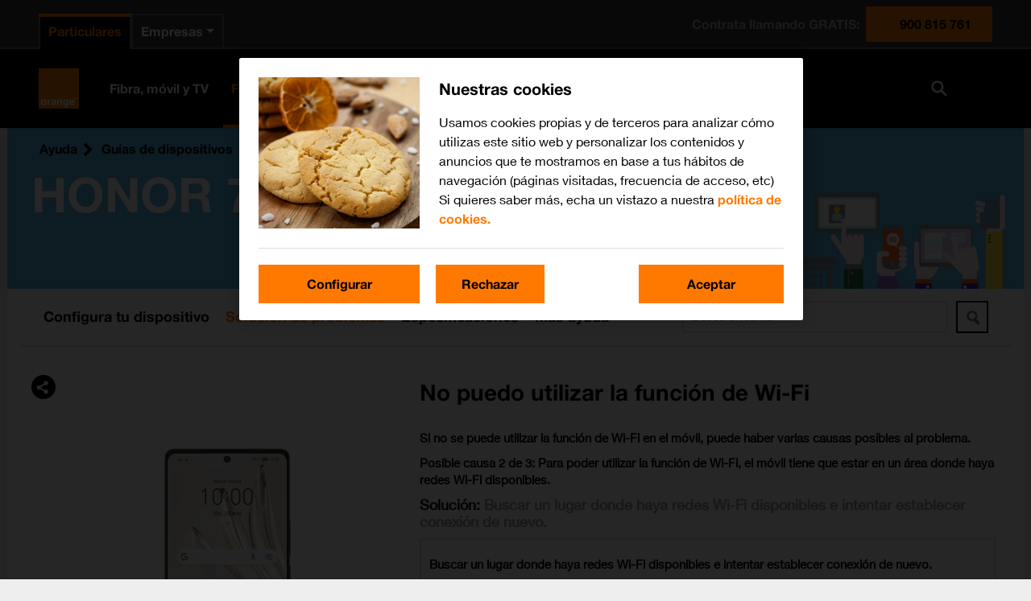

--- FILE ---
content_type: text/html; charset=utf-8
request_url: https://guias.orange.es/honor-70-android-12-0/solucion-de-problemas/conectividad-y-multimedia/no-puedo-utilizar-la-funcion-de-wi-fi/78/
body_size: 4069
content:

<!DOCTYPE html>
<html lang="es">
<head>
    <meta charset="utf-8"/>
        
<title>HONOR 70 - No hay redes Wi-Fi disponibles - Orange</title>
<meta name="description" content="Resuelve el problema con Para poder utilizar la funci&#243;n de Wi-Fi, el m&#243;vil tiene que estar en un &#225;rea donde haya redes Wi-Fi disponibles. en el HONOR 70." />
<meta property="og:title" content="HONOR 70 - No hay redes Wi-Fi disponibles - Orange" />
<meta property="og:description" content="Resuelve el problema con Para poder utilizar la funci&#243;n de Wi-Fi, el m&#243;vil tiene que estar en un &#225;rea donde haya redes Wi-Fi disponibles. en el HONOR 70." />
<meta property="og:url" content="https://guias.orange.es/honor-70-android-12-0/solucion-de-problemas/conectividad-y-multimedia/no-puedo-utilizar-la-funcion-de-wi-fi/78/" />
<meta property="og:image" content="https://cdn.sp-selfservice.com/ml/1190625-f-1bfdd1f4-d2f5-4a77-9fab-a5f5150202d7.png?width=200&amp;height=200" />
<link rel="canonical" href="https://guias.orange.es/honor-70-android-12-0/solucion-de-problemas/conectividad-y-multimedia/no-puedo-utilizar-la-funcion-de-wi-fi/78/" />
    <meta http-equiv="X-UA-Compatible" content="IE=edge,chrome=1" />
    <meta name="viewport" content="width=device-width, initial-scale=1, user-scalable=yes">
    <meta name="google-site-verification" content="ew1vKb9eIOua5MR-l3MAd_TIwMN_cvJt-VZOEm4MG80" />
    
    

    
<script>
    var WorldManuals = {
        CdnUrl: 'https://cdn.sp-selfservice.com/ml/1-190625-',
        ApiUrl: 'https://wm-api.com/',
        ApiKey: '8b2f69b4-2de7-473d-a67d-7101228fb063',
        Resources: {
            title_prefix: '',
            title_suffix: ' - Orange'
        },
        HighlightOptions: {
            maxWidth: 300,
            maxHeight: 345,
            cdn: 'https://cdn.sp-selfservice.com/ml/1-190625-'
        },
        ApplicationType: '0',
        AppTypeSlug: 'smartbands',
        DeviceId: 'F-27176',
        DeviceSlug: 'honor-70-android-12-0'
    }
</script>
    <link href="https://cdnjs.cloudflare.com/ajax/libs/font-awesome/4.3.0/css/font-awesome.min.css" rel="stylesheet" />
    <link href="/content/css/styles.min.css?v=155" rel="stylesheet" />
    <!--[if lt IE 9]>
        <script src="/scripts/plugins/html5shiv.js?v=155"></script>
        <script src="/scripts/plugins/respond.min.js?v=155"></script>
    <![endif]-->
    <link id="favicon" rel="shortcut icon" type="image/x-icon" href="/favicon.ico" />
<script src="//d33ojtfyjxhan3.cloudfront.net/static/js/wm/latest.min.js"></script><script>wm.setup(2, 'ores2011', 3);</script><script>wm.setDevice(27176, 'HONOR', '70', true);</script></head>
<body>
<script src="/Scripts/jquery.min.js"></script>
<script>
    var headless = '';
    if (headless != '0') {
        window.BrowserWidth = window.innerWidth || document.documentElement.clientWidth || document.body.clientWidth;
        if (window.BrowserWidth > 940) {
            document.write('<scr' +
                'ipt type="text/javascript" src="https://www.orange.es/static/js/headerExtParticulares.js"></scr' +
                'ipt>');
        } else {
            document.write('<scr' +
                'ipt type="text/javascript" src="https://www.orange.es/static/js/headerExtParticulares.js"></scr' +
                'ipt>');
        }
    }
</script>
    <div class="worldmanuals" id="worldmanuals">
        

        <div class="orange-banner" style="background-image: url(/Content/images/toplogo.png);">
            <div class="content">
                
    <div class="breadcrumb hidden-mobile">
        <ul>
            <li>
                <a href="https://ayuda.orange.es/">Ayuda</a>
            </li>
            <li>
                <a href="/">Gu&#237;as de dispositivos</a>
            </li>
            <li>
                <a href="/view/honor/">HONOR</a>
            </li>
            <li>
                <a href="/honor-70-android-12-0/funciones/">70</a>
            </li>
            
        </ul>
    </div>

        <div class="visible-mobile">
                <a class="back" href="/honor-70-android-12-0/solucion-de-problemas/conectividad-y-multimedia/no-puedo-utilizar-la-funcion-de-wi-fi/">Volver a causas</a>
        </div>
        <h1 class="hidden-mobile">HONOR 70</h1>
    <div style="clear: both;"></div>

            </div>
            <div class="hidden-desktop">
                
<!--googleoff: all-->
<div class="share-button">
    <div class="share-icon-box"></div>
</div>
<div class="share-dropdown">
    <div class="share-hoverbox">
        <a href="#facebook" onclick="openSharingPopup('https://www.facebook.com/sharer.php?u=https://guias.orange.es/web/honor-70-android-12-0/solucion-de-problemas/conectividad-y-multimedia/no-puedo-utilizar-la-funcion-de-wi-fi/78/', 'Share on Facebook')" target="_blank" class="share-icon fb" onmousedown='utag.link({"eventcategory":"share_facebook_click","eventaction":"click","eventlabel":"Facebook share"});'>Facebook</a>
        <a href="#twitter" onclick="openSharingPopup('https://twitter.com/share?url=https://guias.orange.es/web/honor-70-android-12-0/solucion-de-problemas/conectividad-y-multimedia/no-puedo-utilizar-la-funcion-de-wi-fi/78/&text=HONOR 70 - No hay redes Wi-Fi disponibles', 'Share on Twitter')" class="share-icon twitter-x-share" onmousedown='utag.link({"eventcategory":"share_twitter_click","eventaction":"click","eventlabel":"Twitter share"});'>X (Twitter)</a>
        <a href="#email" rel="email" class="share-icon em" onmousedown='utag.link({"eventcategory":"share_email_click","eventaction":"click","eventlabel":"Email share"});'>Email</a>
        <a href="whatsapp://send?text=https://guias.orange.es/web/honor-70-android-12-0/solucion-de-problemas/conectividad-y-multimedia/no-puedo-utilizar-la-funcion-de-wi-fi/78/" data-action="share/whatsapp/share" class="share-icon wa" onmousedown='utag.link({"eventcategory":"share_whatsapp_click","eventaction":"click","eventlabel":"Whatsapp share"});'>Whatsapp</a>
    </div>
</div>


<div class="email-form" style="display: none;">
    <div class="close close-corner"></div>
    <form id="email-form" action="https://wm-api.com/send-email/" method="POST">
        <div class="response"></div>
        <div class="inner-form">
            <div class="email-sharing-title">Env&#237;ar esta instrucci&#243;n a un amigo</div>
            <div class="input-group">
                <label>Tu nombre<span>*</span></label><br/>
                <input type="text" name="SenderName" placeholder="Tu nombre" value="" class="input-text"/>
            </div>

            <br/>

            <div class="input-group">
                <label>Correo electr&#243;nico de tu amigo<span>*</span></label><br/>
                <input type="text" name="RecipientEmail" placeholder="Correo electr&#243;nico de tu amigo" value="" class="input-text"/>
            </div>
            <br/>
            <p>Los campos con * son obligatorios</p>

            <input type="submit" class="wm-btn black" value="Enviar" onmousedown='utag.link({"eventcategory":"send_email_button","eventaction":"click","eventlabel":"Send email button click"});'/>
            <input type="hidden" name="ApplicationType" value="0"/>
            <input type="hidden" name="PageTitle" value="HONOR 70 - No hay redes Wi-Fi disponibles"/>
            <input type="hidden" name="PageUrl" value=""/>
            
        </div>
    </form>
</div>

<script>
    var newwindow;
    function openSharingPopup(url, name) {
        newwindow = window.open(url, name, 'width=500,height=600,toolbar=0,menubar=0,location=0');
        if (window.focus) { newwindow.focus() }
    }

    function showShare() {

    }
</script>

<!--googleon: all-->
            </div>
            <div style="clear: both;"></div>
        </div>

        <div class="container">
            


<div class="device-header hidden-mobile">


<div class="device-search">
    <div class="autocomplete">
        <input id="search-input" type="text" placeholder="Busca un tema" class="typeahead" />
        <button type="submit" class="wm-btn black" id="search-button"><img src="/Content/images/search.png" /></button>
    </div>
</div>        <div class="device-navigation">
            
<ul>
    <li class="">
        <a href="/honor-70-android-12-0/funciones/">
            Configura tu dispositivo
        </a>
    </li>
        <li class="active">
            <a href="/honor-70-android-12-0/solucion-de-problemas/">
                Soluci&#243;n de problemas
            </a>
        </li>
                <li class="">
            <a href="/honor-70-android-12-0/especificaciones/">
                Especificaciones
            </a>
        </li>
    <li class="">
        <a href="/honor-70-android-12-0/videos/">
            M&#225;s ayuda
        </a>
    </li>
</ul>
        </div>
</div>

<div class="device-content">
    <div class="share hidden-mobile">
        
<!--googleoff: all-->
<div class="share-button">
    <div class="share-icon-box"></div>
</div>
<div class="share-dropdown">
    <div class="share-hoverbox">
        <a href="#facebook" onclick="openSharingPopup('https://www.facebook.com/sharer.php?u=https://guias.orange.es/web/honor-70-android-12-0/solucion-de-problemas/conectividad-y-multimedia/no-puedo-utilizar-la-funcion-de-wi-fi/78/', 'Share on Facebook')" target="_blank" class="share-icon fb" onmousedown='utag.link({"eventcategory":"share_facebook_click","eventaction":"click","eventlabel":"Facebook share"});'>Facebook</a>
        <a href="#twitter" onclick="openSharingPopup('https://twitter.com/share?url=https://guias.orange.es/web/honor-70-android-12-0/solucion-de-problemas/conectividad-y-multimedia/no-puedo-utilizar-la-funcion-de-wi-fi/78/&text=HONOR 70 - No hay redes Wi-Fi disponibles', 'Share on Twitter')" class="share-icon twitter-x-share" onmousedown='utag.link({"eventcategory":"share_twitter_click","eventaction":"click","eventlabel":"Twitter share"});'>X (Twitter)</a>
        <a href="#email" rel="email" class="share-icon em" onmousedown='utag.link({"eventcategory":"share_email_click","eventaction":"click","eventlabel":"Email share"});'>Email</a>
        <a href="whatsapp://send?text=https://guias.orange.es/web/honor-70-android-12-0/solucion-de-problemas/conectividad-y-multimedia/no-puedo-utilizar-la-funcion-de-wi-fi/78/" data-action="share/whatsapp/share" class="share-icon wa" onmousedown='utag.link({"eventcategory":"share_whatsapp_click","eventaction":"click","eventlabel":"Whatsapp share"});'>Whatsapp</a>
    </div>
</div>


<div class="email-form" style="display: none;">
    <div class="close close-corner"></div>
    <form id="email-form" action="https://wm-api.com/send-email/" method="POST">
        <div class="response"></div>
        <div class="inner-form">
            <div class="email-sharing-title">Env&#237;ar esta instrucci&#243;n a un amigo</div>
            <div class="input-group">
                <label>Tu nombre<span>*</span></label><br/>
                <input type="text" name="SenderName" placeholder="Tu nombre" value="" class="input-text"/>
            </div>

            <br/>

            <div class="input-group">
                <label>Correo electr&#243;nico de tu amigo<span>*</span></label><br/>
                <input type="text" name="RecipientEmail" placeholder="Correo electr&#243;nico de tu amigo" value="" class="input-text"/>
            </div>
            <br/>
            <p>Los campos con * son obligatorios</p>

            <input type="submit" class="wm-btn black" value="Enviar" onmousedown='utag.link({"eventcategory":"send_email_button","eventaction":"click","eventlabel":"Send email button click"});'/>
            <input type="hidden" name="ApplicationType" value="0"/>
            <input type="hidden" name="PageTitle" value="HONOR 70 - No hay redes Wi-Fi disponibles"/>
            <input type="hidden" name="PageUrl" value=""/>
            
        </div>
    </form>
</div>

<script>
    var newwindow;
    function openSharingPopup(url, name) {
        newwindow = window.open(url, name, 'width=500,height=600,toolbar=0,menubar=0,location=0');
        if (window.focus) { newwindow.focus() }
    }

    function showShare() {

    }
</script>

<!--googleon: all-->
    </div>
    

<div class="problem-box box">
    <div class="hidden-mobile">
        <div class="view">
            <div class="left">
                <div class="device-image">
                    

    <div class="hidden-mobile">
        <div class="highlights">
                <img src="https://cdn.sp-selfservice.com/ml/1190625-f-1bfdd1f4-d2f5-4a77-9fab-a5f5150202d7.png?width=320&amp;height=345" alt="HONOR 70" class="device-image" />
        </div>
    </div>
<script>
    window.WorldManuals.HighlightOptions.masterImage = {
        name: 'f-6ef33abb-52a8-4c45-978f-f20b9a57a8b4',
        width: '547',
        height: '1200',
        screenPositionLeft: '14',
        screenPositionTop: '23',
        screenHeight: '1147',
        screenWidth: '516'
    };
</script>

                </div>
            </div>
            <div class="right">
                <header>
                    <h2>No puedo utilizar la funci&#243;n de Wi-Fi</h2>
                </header>
                <p>Si no se puede utilizar la funci&#243;n de Wi-Fi en el m&#243;vil, puede haber varias causas posibles al problema.</p>
                <p>
                    Posible causa 2 de 3: Para poder utilizar la función de Wi-Fi, el móvil tiene que estar en un área donde haya redes Wi-Fi disponibles.
                </p>
                <p class="solution"><span>Soluci&#243;n:</span> Buscar un lugar donde haya redes Wi-Fi disponibles e intentar establecer conexión de nuevo.</p>
                <div class="border">
                        <p>Buscar un lugar donde haya redes Wi-Fi disponibles e intentar establecer conexión de nuevo.</p>
                </div>
                <div class="cause-footer">
                    <h4>&#191;Se ha solucionado tu problema?</h4>
                    <ul class="buttons">
                        <li>
                            <a href="/honor-70-android-12-0/solucion-de-problemas/conectividad-y-multimedia/no-puedo-utilizar-la-funcion-de-wi-fi/78/solucionado/" class="wm-btn black" rel="step-4"><i class="thumbs-up yes"></i> S&#237;</a>
                        </li>
                        <li>
                                <a href="/honor-70-android-12-0/solucion-de-problemas/conectividad-y-multimedia/no-puedo-utilizar-la-funcion-de-wi-fi/81/" class="wm-btn black" rel="step-4"><i class="thumbs-down no"></i> No</a>
                        </li>
                    </ul>
                </div>
            </div>
        </div>
    </div>

    <div class="hidden-desktop">
        <h2>No puedo utilizar la funci&#243;n de Wi-Fi</h2>
        <p>
            Posible causa 2 de 3: Para poder utilizar la función de Wi-Fi, el móvil tiene que estar en un área donde haya redes Wi-Fi disponibles.
        </p>
        <p class="solution"><span>Soluci&#243;n:</span> Buscar un lugar donde haya redes Wi-Fi disponibles e intentar establecer conexión de nuevo.</p>
            <p>Buscar un lugar donde haya redes Wi-Fi disponibles e intentar establecer conexión de nuevo.</p>

        <div class="cause-footer">
            <h4>&#191;Se ha solucionado tu problema?</h4>
            <ul class="buttons">
                <li>
                    <a href="/honor-70-android-12-0/solucion-de-problemas/conectividad-y-multimedia/no-puedo-utilizar-la-funcion-de-wi-fi/78/solucionado/" class="wm-btn black" rel="step-4"><i class="thumbs-up yes"></i> S&#237;</a>
                </li>
                <li>
                        <a href="/honor-70-android-12-0/solucion-de-problemas/conectividad-y-multimedia/no-puedo-utilizar-la-funcion-de-wi-fi/81/" class="wm-btn black" rel="step-4"><i class="thumbs-down no"></i> No</a>
                </li>
            </ul>
        </div>

    </div>
</div>

</div>

        </div>
        <div class="detection-popup wm-overlay">
            <div class="container">
                

<div class="row">
    <div class="col-xs-12 col-sm-8 col-sm-offset-2 col-md-6 col-md-offset-3">
        <div class="detection-result text-center">
            <a href="#" class="wm-close pull-right"></a>
            <div class="row">
                <div class="col-xs-12">
                    <h2>Obt&#233;n informaci&#243;n sobre</h2>
                    <div id="detected-devices"></div>
                    <p>o selecciona</p>
                    <a href="#" class="btn btn-default close-btn">Otro dispositivo</a>
                </div>
            </div>
        </div>
    </div>
</div>

            </div>
        </div>
    </div>
    

    
<script src="/Scripts/jquery.min.js"></script>
<script src="/Scripts/plugins/spin.min.js"></script>
<script src="https://cdnjs.cloudflare.com/ajax/libs/Swiper/4.0.3/js/swiper.min.js"></script>
<script src="//d33ojtfyjxhan3.cloudfront.net/static/js/virtualdevice/virtualdevice-1.0.min.js"></script>
<script src="/Scripts/actions-0.0.1.js?v=155"></script>
<script src="/Scripts/plugins/jquery.lightbox_me.min.js"></script>
<script src="https://cdnjs.cloudflare.com/ajax/libs/typeahead.js/0.11.1/typeahead.jquery.min.js"></script>
<script src="https://cdnjs.cloudflare.com/ajax/libs/fuse.js/3.0.5/fuse.min.js"></script>
<script type="text/javascript">var wmjQuery = jQuery.noConflict(true);</script>
<script src="/Scripts/search.js?v=155"></script>
<script src="/Scripts/main.min.js?v=155"></script>


    <script>
        if (headless != "0") {
            if (window.BrowserWidth > 940) {
                document.write('<scr' + 'ipt type="text/javascript" src="https://www.orange.es/js/footer.js"></scr' + 'ipt>');
            } else {
                document.write('<scr' + 'ipt type="text/javascript" src="https://www.orange.es/js/footer.js"></scr' + 'ipt>');
            }
        }
    </script>

    <!-- pre -->
    
    

    
<!-- Loading script asynchronously -->
<script type="text/javascript">
    (function (a, b, c, d) {
        a = 'https://tags.tiqcdn.com/utag/orange-es/main/prod/utag.js';
        b = document; c = 'script'; d = b.createElement(c); d.src = a; d.type = 'text/java' + c; d.async = true;
        a = b.getElementsByTagName(c)[0]; a.parentNode.insertBefore(d, a);
    })();
</script>


<!-- Google tag (gtag.js) -->
<script async src="https://www.googletagmanager.com/gtag/js?id=G-HWWZJ0SVRV"></script>
<script>
    window.dataLayer = window.dataLayer || [];
    function gtag() { dataLayer.push(arguments); }
    gtag('js', new Date());

    gtag('config', 'G-HWWZJ0SVRV');
</script>
    <script>var a='https://wm-api.com/',i=new Image();i.src=a+'__olap.gif?_=639045289060656598&applicationId=2&clientId=ores2011&langId=3&deviceId=27176&isFiesta=True&problemId=22&causeId=78&pageType=4';</script>

</body>
</html>



--- FILE ---
content_type: application/javascript
request_url: https://www.orange.es/static/js/honeypot-library-external.esm.js
body_size: 789
content:
import{p as e,b as i}from"./p-7d75f39c.js";export{s as setNonce}from"./p-7d75f39c.js";(()=>{const s=import.meta.url,i={};return""!==s&&(i.resourcesUrl=new URL(".",s).href),e(i)})().then((e=>i([["p-2af76f5a",[[0,"hlx-footer",{_objectData:[32],setData:[64]}]]],["p-148ec5a8",[[0,"hlx-header",{drawerThemeLight:[4,"drawer-theme-light"],positionStatic:[4,"position-static"],currentMenu:[32],firstFocusableElement:[32],focusableContent:[32],lastFocusableElement:[32],btnAccountWidth:[32],btnAccountStyleDesktop:[32],isMobile:[32],isMainMenuOpen:[32],_objectData:[32],searchResults:[32],searchTerm:[32],searchTermText:[32],currentPage:[32],totalPages:[32],setData:[64],updateData:[64]},[[0,"keydown","handleKeyDown"]]]]],["p-4d19d7bd",[[0,"hlx-debug",{version:[32]}]]],["p-9d1d4fd6",[[0,"hlx-icon",{iconName:[1025,"icon-name"],name:[1025],size:[1],sizeXs:[1,"size-xs"],sizeSm:[1,"size-sm"],sizeMd:[1,"size-md"],sizeLg:[1,"size-lg"],sizeXl:[1,"size-xl"],color:[1],label:[1],customClasses:[1,"custom-classes"],content:[32]}]]],["p-303f5bd6",[[4,"hlx-collapsible",{headline:[1],headlineSrOnly:[1,"headline-sr-only"],headTag:[1,"head-tag"],isOutline:[4,"is-outline"],isBordered:[4,"is-bordered"],isUnderlined:[4,"is-underlined"],isSolid:[4,"is-solid"],surface:[1],isBg:[4,"is-bg"],isExpanded:[4,"is-expanded"],accordionId:[1,"accordion-id"],iconName:[1,"icon-name"],chevronPosition:[1,"chevron-position"]}],[4,"hlx-accordion",{identifier:[1]}]]]],e)));